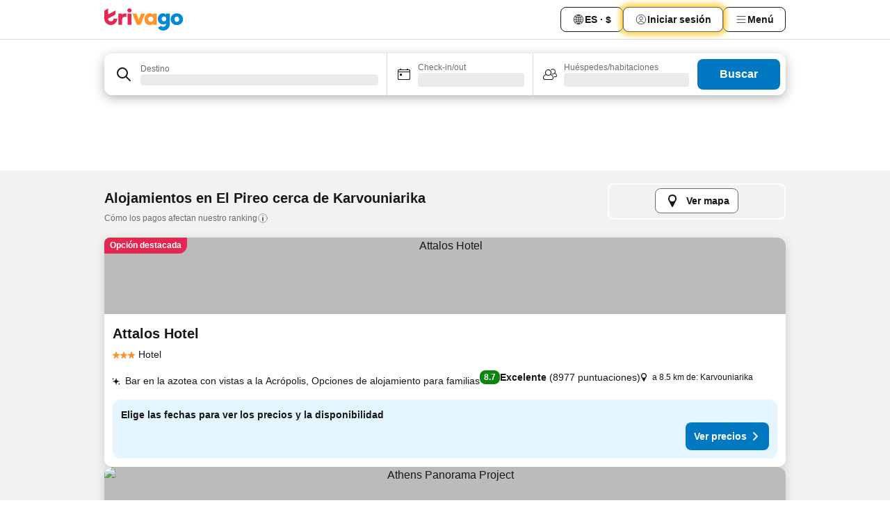

--- FILE ---
content_type: text/css
request_url: https://www.trivago.com.co/_next/static/css/734bf65489cec8cb.css
body_size: 1037
content:
._yr9O_{background:#000000f2;border-radius:var(--abs-8)}.Ku_woh{display:flex;border-block-end:var(--abs-1) solid #ffffff1a}.xdyQuS{flex:1;padding:var(--abs-12) var(--abs-16);background:#0000;border:none;color:#fff9;cursor:pointer;font-size:var(--font-size-14);font-weight:var(--font-weight-600);border-block-end:var(--abs-2) solid #0000;transition:all var(--duration-20)}@media (prefers-reduced-motion:reduce){.xdyQuS{transition:none}}.mdLBVj{background:#ffffff1a;color:var(--white)}.V7VYho.mdLBVj{border-block-end:2px solid var(--blue-800)}.TjRurb.mdLBVj{border-block-end:2px solid var(--yellow-800)}.hfYDVl.mdLBVj{border-block-end:2px solid var(--red-800)}.C91yO1{position:fixed;bottom:var(--abs-20);z-index:9999}[dir=ltr] .C91yO1{right:var(--abs-20)}[dir=rtl] .C91yO1{left:var(--abs-20)}.WL9OPL{position:absolute;top:var(--neg-abs-12);inline-size:var(--abs-24);block-size:var(--abs-24);border-radius:var(--rel-50);background:var(--grey-800);color:var(--white);border:none;cursor:pointer;font-size:var(--font-size-14);display:flex;align-items:center;justify-content:center}[dir=ltr] .WL9OPL{right:var(--neg-abs-12)}[dir=rtl] .WL9OPL{left:var(--neg-abs-12)}.FnUm_o{font-size:var(--font-size-12);background:#000000f2;color:var(--white);padding:var(--abs-16);border-bottom-left-radius:var(--abs-8);border-bottom-right-radius:var(--abs-8);inline-size:calc(-40px + 50vw)}.FKmXz3{margin-block-end:var(--abs-12);padding-block-end:var(--abs-8);border-block-end:var(--abs-1) solid #ffffff1a}.X7SsTF{display:flex;justify-content:space-between;margin:var(--abs-0);font-size:var(--font-size-14);font-weight:var(--font-weight-600);inline-size:var(--rel-100)}.tKDJm_{color:#fff9}.u_emwe{display:flex;max-block-size:600px;overflow-y:auto;scrollbar-width:none;padding:var(--abs-8) var(--abs-0)}.hjRMoa{flex-shrink:var(--abs-0)}._5HaCw0{display:flex;align-items:center;padding-inline-end:var(--abs-8);overflow:hidden;text-overflow:ellipsis;white-space:nowrap}.UgBxy4{flex:1;position:relative;min-inline-size:var(--abs-0)}.Fmv1p3{left:var(--abs-0);right:var(--abs-0);display:flex}.Fmv1p3,._8_MNHO{position:absolute;top:var(--abs-0)}._8_MNHO{bottom:var(--abs-0);inline-size:var(--abs-1);background:#ffffff1a}._RdsSz{position:relative;display:flex}._RdsSz,.f5_woa{align-items:center}.f5_woa{position:absolute;block-size:var(--abs-20);background:var(--blue-800);border-radius:var(--abs-4);cursor:pointer;padding:var(--abs-0) var(--abs-8);display:inline-flex;transition:opacity var(--duration-20)}@media (prefers-reduced-motion:reduce){.f5_woa{transition:none}}.hc0FsA{font-size:var(--font-size-12);background:#000000f2;color:var(--white);padding:var(--abs-16);border-bottom-left-radius:var(--abs-8);border-bottom-right-radius:var(--abs-8);max-block-size:600px;overflow-y:auto;scrollbar-width:none;inline-size:calc(-40px + 50vw)}.ZfSCWG{margin-block-end:var(--abs-12);padding-block-end:var(--abs-8);border-block-end:var(--abs-1) solid #fff3;align-items:center}.ZfSCWG,._4rf_W7{display:flex;justify-content:space-between}._4rf_W7{margin:0;font-size:var(--font-size-14);font-weight:var(--font-weight-600);inline-size:var(--rel-100)}.IOyP9n{color:#fff9}.I7_ij7{background:#6464644d;padding:var(--abs-12);border-radius:var(--abs-8);margin-block-end:var(--abs-8)}._2qmzpg{color:var(--yellow-800)}._2qmzpg,.nbiZNS{font-weight:var(--font-weight-600);margin-block-end:var(--abs-4);display:flex;justify-content:space-between}.nbiZNS{color:var(--red-800)}.Lft4l2{color:#fff9}.IeRlNX{display:grid;gap:var(--abs-8);grid-template-columns:1fr 1fr}.OmmJy9{color:#fff9;font-size:var(--font-size-10);margin-block-end:var(--abs-4)}.qbhg1b{display:block;background:#0000004d;padding:var(--abs-8);border-radius:var(--abs-4);font-size:var(--font-size-12);overflow:auto}
/*# sourceMappingURL=734bf65489cec8cb.css.map*/